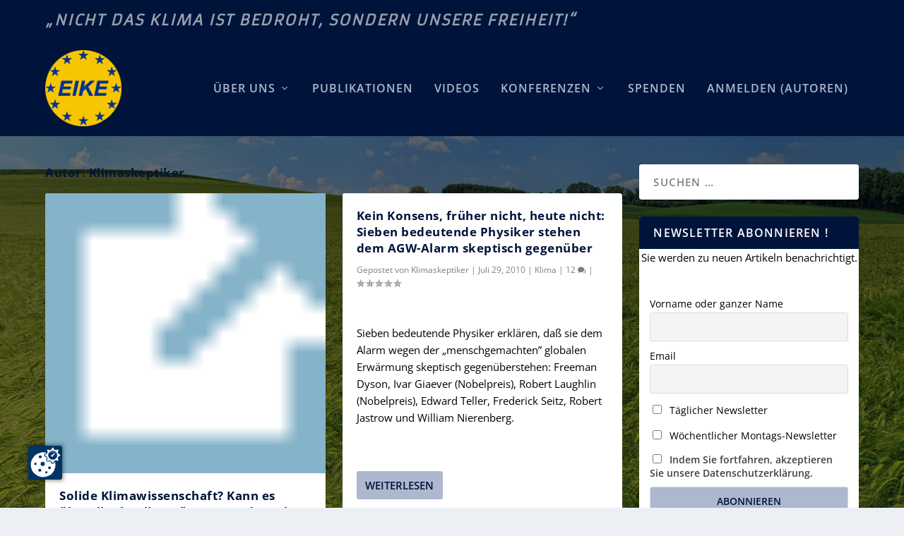

--- FILE ---
content_type: text/css
request_url: https://eike-klima-energie.eu/wp-content/themes/extra-child/style.css?ver=4.27.5
body_size: 232
content:
/*---------------------------------------------------------------------------------

 Theme Name:   Extra Child
 Theme URI:    https://eike-klima-energie.eu
 Description:  
 Author:       
 Author URI:   
 Template:     Extra
 Version:      1.0.0
 License:      GNU General Public License v2 or later
 License URI:  http://www.gnu.org/licenses/gpl-2.0.html

------------------------------ ADDITIONAL CSS HERE ------------------------------*/

